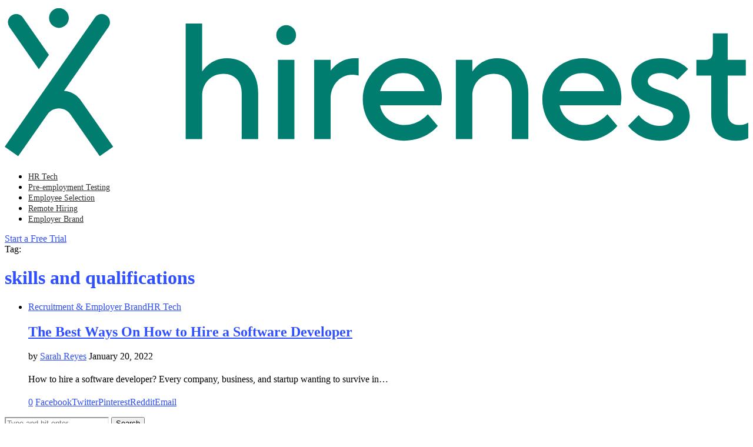

--- FILE ---
content_type: text/css; charset=utf-8
request_url: https://blog.hirenest.com/wp-content/uploads/elementor/css/post-3959.css?ver=1688987149
body_size: 683
content:
.elementor-3959 .elementor-element.elementor-element-cf94a03 > .elementor-container{max-width:1320px;}.elementor-3959 .elementor-element.elementor-element-cf94a03:not(.elementor-motion-effects-element-type-background), .elementor-3959 .elementor-element.elementor-element-cf94a03 > .elementor-motion-effects-container > .elementor-motion-effects-layer{background-color:#056F62;}.elementor-3959 .elementor-element.elementor-element-cf94a03{transition:background 0.3s, border 0.3s, border-radius 0.3s, box-shadow 0.3s;padding:30px 0px 20px 0px;}.elementor-3959 .elementor-element.elementor-element-cf94a03 > .elementor-background-overlay{transition:background 0.3s, border-radius 0.3s, opacity 0.3s;}.elementor-3959 .elementor-element.elementor-element-1a0f5b3{color:#FFFFFF;font-size:14px;line-height:20px;}.elementor-3959 .elementor-element.elementor-element-63a52cd{color:#FFFFFF;font-size:14px;line-height:20px;}.elementor-3959 .elementor-element.elementor-element-2abbf3b{color:#FFFFFF;font-size:14px;line-height:20px;}.elementor-3959 .elementor-element.elementor-element-cb7397b{color:#FFFFFF;font-size:14px;line-height:20px;}.elementor-3959 .elementor-element.elementor-element-44b3b00{color:#FFFFFF;font-size:14px;line-height:20px;}.elementor-3959 .elementor-element.elementor-element-37a105e{color:#FFFFFF;font-size:14px;line-height:20px;}.elementor-3959 .elementor-element.elementor-element-a3ae3b7{color:#FFFFFF;font-size:14px;line-height:20px;}.elementor-3959 .elementor-element.elementor-element-183c72c{color:#FFFFFF;font-size:14px;line-height:20px;}.elementor-3959 .elementor-element.elementor-element-7fa8e89{color:#FFFFFF;font-size:14px;line-height:20px;}.elementor-3959 .elementor-element.elementor-element-9720c3d{color:#FFFFFF;font-size:14px;line-height:20px;}.elementor-3959 .elementor-element.elementor-element-51e9942 > .elementor-container > .elementor-column > .elementor-widget-wrap{align-content:center;align-items:center;}.elementor-3959 .elementor-element.elementor-element-51e9942{border-style:solid;border-width:1px 1px 1px 1px;border-color:#FFFFFF;transition:background 0.3s, border 0.3s, border-radius 0.3s, box-shadow 0.3s;padding:0px 10px 0px 10px;}.elementor-3959 .elementor-element.elementor-element-51e9942, .elementor-3959 .elementor-element.elementor-element-51e9942 > .elementor-background-overlay{border-radius:10px 10px 10px 10px;}.elementor-3959 .elementor-element.elementor-element-51e9942 > .elementor-background-overlay{transition:background 0.3s, border-radius 0.3s, opacity 0.3s;}.elementor-3959 .elementor-element.elementor-element-646897c{color:#FFFFFF;font-size:14px;line-height:20px;}.elementor-3959 .elementor-element.elementor-element-2d27fd3 .widget-social a i{color:#FFFFFF;border-color:#FFFFFF;}.elementor-3959 .elementor-element.elementor-element-2d27fd3 .widget-social a:hover i{color:#C9C9C9;background-color:#02010100;}.elementor-3959 .elementor-element.elementor-element-b22b874 > .elementor-container{max-width:1320px;}.elementor-3959 .elementor-element.elementor-element-b22b874:not(.elementor-motion-effects-element-type-background), .elementor-3959 .elementor-element.elementor-element-b22b874 > .elementor-motion-effects-container > .elementor-motion-effects-layer{background-color:#056F62;}.elementor-3959 .elementor-element.elementor-element-b22b874{transition:background 0.3s, border 0.3s, border-radius 0.3s, box-shadow 0.3s;}.elementor-3959 .elementor-element.elementor-element-b22b874 > .elementor-background-overlay{transition:background 0.3s, border-radius 0.3s, opacity 0.3s;}.elementor-3959 .elementor-element.elementor-element-e6e030e{--divider-border-style:solid;--divider-color:#C9C9C9;--divider-border-width:1px;}.elementor-3959 .elementor-element.elementor-element-e6e030e .elementor-divider-separator{width:100%;}.elementor-3959 .elementor-element.elementor-element-e6e030e .elementor-divider{padding-top:2px;padding-bottom:2px;}.elementor-3959 .elementor-element.elementor-element-72d7bd3 > .elementor-container{max-width:1320px;}.elementor-3959 .elementor-element.elementor-element-72d7bd3:not(.elementor-motion-effects-element-type-background), .elementor-3959 .elementor-element.elementor-element-72d7bd3 > .elementor-motion-effects-container > .elementor-motion-effects-layer{background-color:#056F62;}.elementor-3959 .elementor-element.elementor-element-72d7bd3{transition:background 0.3s, border 0.3s, border-radius 0.3s, box-shadow 0.3s;padding:20px 0px 20px 0px;}.elementor-3959 .elementor-element.elementor-element-72d7bd3 > .elementor-background-overlay{transition:background 0.3s, border-radius 0.3s, opacity 0.3s;}.elementor-3959 .elementor-element.elementor-element-b83a7b7{text-align:left;}.elementor-3959 .elementor-element.elementor-element-f3a1530 .elementor-text-editor{text-align:right;}.elementor-3959 .elementor-element.elementor-element-f3a1530{color:#FFFFFF;font-size:14px;line-height:20px;}@media(max-width:767px){.elementor-3959 .elementor-element.elementor-element-f3a1530 .elementor-text-editor{text-align:left;}}

--- FILE ---
content_type: text/css; charset=utf-8
request_url: https://blog.hirenest.com/wp-content/uploads/elementor/css/post-4016.css?ver=1688987149
body_size: 121
content:
.elementor-4016 .elementor-element.elementor-element-95caac5{width:var( --container-widget-width, 100.804% );max-width:100.804%;--container-widget-width:100.804%;--container-widget-flex-grow:0;}